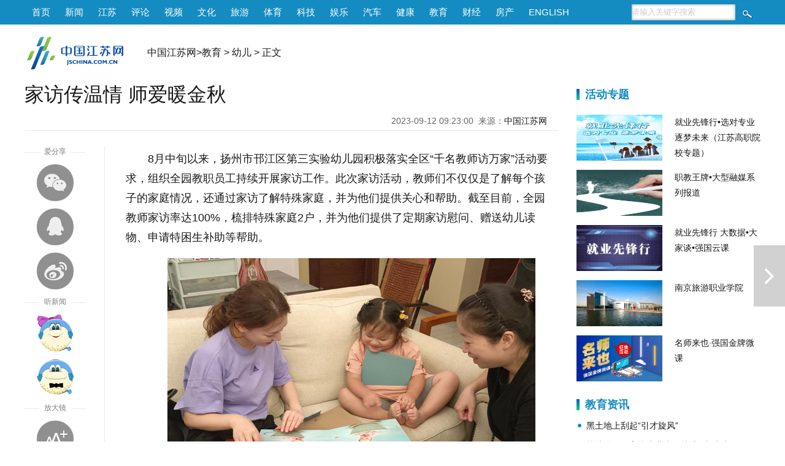

--- FILE ---
content_type: text/html
request_url: https://edu.jschina.com.cn/xq/202309/t20230912_8081953.shtml
body_size: 8353
content:
<!DOCTYPE html>
<html>
<head lang="zh">
<meta charset="utf-8">
<meta http-equiv="Content-Type" content="text/html; charset=utf-8"/>
<meta name="viewport" content="width=device-width,initial-scale=1,maximum-scale=1,minimum-scale=1,user-scalable=no">    
<title>家访传温情 师爱暖金秋_中国江苏网</title>
<!-- META信息区 开始 -->
<meta name="keywords" content="家访;特殊家庭;孩子" />
<meta name="description" content="8月中旬以来，扬州市邗江区第三实验幼儿园积极落实全区“千名教师访万家”活动要求，组织全园教职员工持续开展家访工作。" />
<meta name="Copyright" content="中国江苏网" />
<meta name="filetype" content="0"> 
<meta name="publishedtype" content="1"> 
<meta name="pagetype" content="1"> 
<meta name="catalogs" content="32770">
<meta name="contentid" content="8081953"> 
<meta name="publishdate" content="2023-09-12 10:03:55"> 
<meta name="author" content="王凰"> 
<meta name="source" content="中国江苏网">
<meta name="source_link" content="">
<!-- META信息区 结束 -->
<meta itemprop="image" content="http://member.jschina.com.cn/jschina300.jpg" ignoreapd="1">
<link rel="apple-touch-icon-precomposed" href="http://member.jschina.com.cn/jschina300.jpg">
<link rel="shortcut icon" type="image/x-icon" href="http://member.jschina.com.cn/jschina300.jpg">
<script type="text/javascript">
(function(win,lib){var doc=win.document;var docEl=doc.documentElement;var metaEl=doc.querySelector('meta[name="viewport"]');var flexibleEl=doc.querySelector('meta[name="flexible"]');var dpr=0;var scale=0;var tid;var flexible=lib.flexible||(lib.flexible={});if(metaEl){console.warn("将根据已有的meta标签来设置缩放比例");var match=metaEl.getAttribute("content").match(/initial\-scale=([\d\.]+)/);if(match){scale=parseFloat(match[1]);dpr=parseInt(1/scale)}}else{if(flexibleEl){var content=flexibleEl.getAttribute("content");if(content){var initialDpr=content.match(/initial\-dpr=([\d\.]+)/);var maximumDpr=content.match(/maximum\-dpr=([\d\.]+)/);if(initialDpr){dpr=parseFloat(initialDpr[1]);scale=parseFloat((1/dpr).toFixed(2))}if(maximumDpr){dpr=parseFloat(maximumDpr[1]);scale=parseFloat((1/dpr).toFixed(2))}}}}if(!dpr&&!scale){var isAndroid=win.navigator.appVersion.match(/android/gi);var isIPhone=win.navigator.appVersion.match(/iphone/gi);var devicePixelRatio=win.devicePixelRatio;if(isIPhone){if(devicePixelRatio>=3&&(!dpr||dpr>=3)){dpr=3}else{if(devicePixelRatio>=2&&(!dpr||dpr>=2)){dpr=2}else{dpr=1}}}else{dpr=1}scale=1/dpr}docEl.setAttribute("data-dpr",dpr);if(!metaEl){metaEl=doc.createElement("meta");metaEl.setAttribute("name","viewport");metaEl.setAttribute("content","initial-scale="+scale+", maximum-scale="+scale+", minimum-scale="+scale+", user-scalable=no");if(docEl.firstElementChild){docEl.firstElementChild.appendChild(metaEl)}else{var wrap=doc.createElement("div");wrap.appendChild(metaEl);doc.write(wrap.innerHTML)}}function refreshRem(){var width=docEl.getBoundingClientRect().width;if(width/dpr>750){width=750*dpr}var rem=width/10;docEl.style.fontSize=rem+"px";flexible.rem=win.rem=rem}win.addEventListener("resize",function(){clearTimeout(tid);tid=setTimeout(refreshRem,300)},false);win.addEventListener("pageshow",function(e){if(e.persisted){clearTimeout(tid);tid=setTimeout(refreshRem,300)}},false);if(doc.readyState==="complete"){doc.body.style.fontSize=12*dpr+"px"}else{doc.addEventListener("DOMContentLoaded",function(e){doc.body.style.fontSize=12*dpr+"px"},false)}refreshRem();flexible.dpr=win.dpr=dpr;flexible.refreshRem=refreshRem;flexible.rem2px=function(d){var val=parseFloat(d)*this.rem;if(typeof d==="string"&&d.match(/rem$/)){val+="px"}return val};flexible.px2rem=function(d){var val=parseFloat(d)/this.rem;if(typeof d==="string"&&d.match(/px$/)){val+="rem"}return val}})(window,window["lib"]||(window["lib"]={}));
</script>
<link href="https://member.jschina.com.cn/2020zt/down/wz2020v2.css?v1" rel="stylesheet" type="text/css"> 
<style>
@media screen and (max-width : 750px) {
/*
.m_header{background-color:#128482;}
.m_nav_6 a {background:#128482;}
.m_nav_6 a:after {background:#128482 transparent;}
.m_nav_6 a:last-child:after{box-shadow: 2px -2px #128482;}
*/
}
</style>
<script type="text/javascript" src="https://member.jschina.com.cn/jquery/jquery-1.9.1.min.js"></script>
<script type="text/javascript" src="https://member.jschina.com.cn/jquery/swiper/swiper-3.4.2.jquery.min.js"></script>
<script src="https://res.wx.qq.com/open/js/jweixin-1.2.0.js"></script> 
<script src="https://member.jschina.com.cn/2018zt/jschina/wz2018v1.js?v4"></script>
<base target="_self"/>
</head>
<body>

<!-- 通用头区 -->
<div class="pc_header">
 <div class="box">
  <div class="left"><a href="http://www.jschina.com.cn/">首页</a><a href="http://news.jschina.com.cn/">新闻</a><a href="http://jsnews.jschina.com.cn/">江苏</a><a href="http://review.jschina.com.cn/">评论</a><a href="http://v.jschina.com.cn/">视频</a><a href="http://cul.jschina.com.cn/">文化</a><a href="http://tour.jschina.com.cn/">旅游</a><a href="http://sports.jschina.com.cn/">体育</a><a href="http://tech.jschina.com.cn/">科技</a><a href="http://ent.jschina.com.cn/">娱乐</a><a href="http://auto.jschina.com.cn/">汽车</a><a href="http://health.jschina.com.cn/">健康</a><a href="http://edu.jschina.com.cn/">教育</a><a href="http://economy.jschina.com.cn/">财经</a><a href="http://house.jschina.com.cn/">房产</a><a href="http://english.jschina.com.cn/">ENGLISH</a></div>
  <div class="right">
<form class="search_box" action="http://so.jschina.com.cn/was5/web/search?token=16.1422004478651.24&channelid=282695"  method="post" name="search" target="_blank">
   <input type="text" name="searchword" id="searchword" class="txt" onFocus="if(this.value!='') {this.value='';}this.style.color='#333';" onBlur="if(this.value=='') {this.value='请输入关键字搜索';this.style.color='#ccc';}" value="请输入关键字搜索" />
  <input name="Submit" id="Submit" type="submit" class="btn" value="" />
</form>
  </div>
  </div>
</div>
	
<div class="m_header">
    <div class="left">
        <a href="http://wap.jschina.com.cn/"><img src="https://member.jschina.com.cn/2018zt/jschina/logo.png" /></a> 
    </div>
    <div class="right">
        <div class="font"><a class="bigger">+</a></div>
        <div class="font"><a class="smaller">-</a></div>
        <div class="duxin-woman"><img src="https://member.jschina.com.cn/2020zt/down/images/voice.jpg" class="women_speak" /></div>
    </div>
</div>
<div class="clear"></div>
<div class="pc_logo">
<div class="logo"><a href="http://www.jschina.com.cn/"><img src="https://member.jschina.com.cn/2016/wenzhang/images/logo_02.png" height="60" /></a></div>
<div class="locat"><a href="http://www.jschina.com.cn/">中国江苏网</a>&gt;<a href="../../" title="教育" class="CurrChnlCls">教育</a>&nbsp;&gt;&nbsp;<a href="../" title="幼儿" class="CurrChnlCls">幼儿</a>&nbsp;&gt;&nbsp;正文</div>

</div>
<div class="clear"></div>



<div class="wrap">

<div class="left">

<div id="title">家访传温情 师爱暖金秋</div>
<div id="ftitle"></div>
<div id="ptime"><span id="pubtime_baidu">2023-09-12 09:23:00</span>&nbsp;&nbsp;<span id="source_baidu">来源：<a target="_blank" href="">中国江苏网</a></span>&nbsp;&nbsp;</div>

<div class="clear"></div>


<div class="slide_left">
  <div style="color:#fff;z-index:-999;">1</div>
  <div id="slide_left_box">
    <div class="share">
      <div class="share-title"><span>爱分享</span></div>    
      <div class="share_wx"><a onclick="javascript:bShare.share(event,'weixin',0);return false;"></a></div>
      <div class="share_qq"><a onclick="javascript:bShare.share(event,'qqim',0);return false;"></a></div>
      <div class="share_wb"><a onclick="javascript:bShare.share(event,'sinaminiblog',0);return false;"></a></div>
    </div>
    <div class="duxin">
     <div class="duxin-title"><span>听新闻</span></div>    
     <div class="duxin-woman"><img class="women_speak" src="https://member.jschina.com.cn/2018zt/jschina/susu.png" _state="0" /></div>
     <div class="duxin-man"><img class="men_speak" _state="0" src="https://member.jschina.com.cn/2018zt/jschina/jiangjiang.png" /></div>
    </div>
    <div class="font">
      <div class="font-title"><span>放大镜</span></div>    
      <div class="font-zoomout"><a class="bigger">放大字体</a></div>
      <div class="font-zoomin"><a class="smaller">缩小字体</a></div>      
    </div>    
  </div>
  <div class="clear"></div>
</div>

<div class="slide_center">


<div class="video"></div>

<!--正文-->
<div id="content" class="articalCont">
<div class=TRS_Editor><p>8月中旬以来，扬州市邗江区第三实验幼儿园积极落实全区“千名教师访万家”活动要求，组织全园教职员工持续开展家访工作。此次家访活动，教师们不仅仅是了解每个孩子的家庭情况，还通过家访了解特殊家庭，并为他们提供关心和帮助。截至目前，全园教师家访率达100%，梳排特殊家庭2户，并为他们提供了定期家访慰问、赠送幼儿读物、申请特困生补助等帮助。</p>
<p align="center"><img src="./W020230912339330257425.png" alt="" oldsrc="W020230912339330257425.png" /></p>
<p>家访中，老师们走进每一个家庭，和家长孩子们面对面谈心，了解幼儿在家情况，并向家长们宣传了交通安全、防电防火、防电信诈骗等安全知识，对家长在监护中容易疏忽的相关细节作温馨提醒。同时，针对开学可能出现的不适应情况，教师们还对孩子们进行了心理疏导，帮助他们建立正确的人生观和价值观，培养他们积极乐观的生活态度。</p>
<p align="center"><img src="./W020230912339330453424.png" alt="" oldsrc="W020230912339330453424.png" /></p>
<p>9月10日正值教师节，园长张明霞利用周末时间慰问了特殊家庭的幼儿，精心为孩子挑选了他喜欢的玩具，还了解了家庭的实际困难，主动帮助家长解决了接送问题，给家长和孩子带去了幼儿园的关心和爱护。张明霞表示，幼儿园将尽全力为孩子提供帮助和支持，让他能够享受到公平而有质量的幼儿教育。</p>
<p>此外，本次家访中，教师们更加深入地了解了孩子们的成长环境和需求，为今后更好开展保教工作掌握了更加真实和具体的第一手资料。大家表示，将把家访工作常态化，在经常性的家园沟通中，建立更加和谐的家园关系，让幼儿教育更有针对性和实效性。</p>
<p>（王冰清 高云）</p></div>
<p></p>
</div>

<!-- 分页 开始 -->
    <SCRIPT LANGUAGE="JavaScript"> 
    <!-- 
    function createPageHTML(_nPageCount, _nCurrIndex, _sPageName, _sPageExt){ 
      if(_nPageCount == null || _nPageCount<=1){return;}  
      var nCurrIndex = _nCurrIndex || 0; 
      if(nCurrIndex == 0)   document.write("<a class=pageLinkOn>1</a>"); 
      else  document.write("<a href=\""+_sPageName+"."+_sPageExt+"\">1</a>&nbsp;");  
      for(var i=1; i<_nPageCount; i++){ 
       if(nCurrIndex == i) document.write("<a class=pageLinkOn>"+(i+1)+"</a>");  
       else document.write("<a href=\""+_sPageName+"_" + i + "."+_sPageExt+"\">"+(i+1)+"</a>"); 
      } 
    } 
    --> 
    </SCRIPT> 
    <div class="pageLink" id="pageLink">
    <SCRIPT LANGUAGE="JavaScript">createPageHTML(1, 0, "t20230912_8081953", "shtml");</SCRIPT>       
    </div>
    <!-- 分页 结束 -->

<div class="tags-editor">
<div class="tags">标签：家访;特殊家庭;孩子</div>

<div id="editor"><span id="editor_baidu">责编：王凰</span></div>
</div>

<!-- 摘要 -->
<div class="abstract" style="display:none;"">8月中旬以来，扬州市邗江区第三实验幼儿园积极落实全区“千名教师访万家”活动要求，组织全园教职员工持续开展家访工作。</div>

 
<!-- 相关新闻 开始 -->
<div class="related">
<h3>相关新闻</h3>
<ul>



<li><a href="./t20230905_8073842.shtml">国风雅韵 礼润迎新</a></li>

<li><a href="../202306/t20230626_7987854.shtml">“三风”引领促发展 督导检查助成长</a></li>

</ul>
</div>
<!-- 相关新闻 结束 -->
</div>

<div class="clear"></div>
</div>

<!-- right -->
<!--右侧区域-->
<div class="content_right">
<!--活动专题 开始-->
<div class="news_pic">
<h3>活动专题</h3>
<ul>

    <li>
    <a href="http://zh5.xhby.net/c/ki2f/w0wz/index.html"><img src="https://edu.jschina.com.cn/zt/202307/W020230728611879910092.jpg" /></a>
    <p><a href="http://zh5.xhby.net/c/ki2f/w0wz/index.html">就业先锋行•选对专业逐梦未来（江苏高职院校专题）</a></p>
    </li>

    <li>
    <a href="https://m.jschina.com.cn/v3/waparticles/55/lbOP5GlD22b8Ga84/1"><img src="https://edu.jschina.com.cn/zt/202010/W020220624563461574100.png" /></a>
    <p><a href="https://m.jschina.com.cn/v3/waparticles/55/lbOP5GlD22b8Ga84/1">职教王牌•大型融媒系列报道</a></p>
    </li>

    <li>
    <a href="https://m.jschina.com.cn/v3/waparticles/1e4c00f43c6444998715fd377861171c/TV0N6vgDgBATHUyU/1"><img src="https://edu.jschina.com.cn/zt/202010/W020201013579355873173.jpg" /></a>
    <p><a href="https://m.jschina.com.cn/v3/waparticles/1e4c00f43c6444998715fd377861171c/TV0N6vgDgBATHUyU/1">就业先锋行 大数据•大家谈•强国云课</a></p>
    </li>

    <li>
    <a href="http://edu.jschina.com.cn/zt2017/nj/"><img src="https://edu.jschina.com.cn/zt/202111/W020211103540527198513.png" /></a>
    <p><a href="http://edu.jschina.com.cn/zt2017/nj/">南京旅游职业学院</a></p>
    </li>

    <li>
    <a href="https://m.jschina.com.cn/v3/waparticles/55/cvBQNirApwXH8lVZ/1"><img src="https://edu.jschina.com.cn/zt/202102/W020210220622764949617.jpg" /></a>
    <p><a href="https://m.jschina.com.cn/v3/waparticles/55/cvBQNirApwXH8lVZ/1">名师来也·强国金牌微课</a></p>
    </li>

</ul>
<div class="clear"></div>
</div>
<!--活动专题 结束-->
<div class="Hspace"></div>

<!--业界动态 开始-->
<div class="infomation">
<h3>教育资讯</h3>
    <ul>
	
    <li><a href="https://edu.jschina.com.cn/jy/202411/t20241101_8419944.shtml" target="_blank" >黑土地上刮起“引才旋风”</a></li>
    
    <li><a href="https://edu.jschina.com.cn/jy/202410/t20241021_8412231.shtml" target="_blank" >校地强链，高校毕业生奔赴“新质”未来</a></li>
    
    <li><a href="https://edu.jschina.com.cn/jy/202410/t20241015_8409207.shtml" target="_blank" >“既要又要还要”，常州强化监督守护师生“盘中餐”</a></li>
    
    <li><a href="https://edu.jschina.com.cn/jy/202411/t20241107_8422915.shtml" target="_blank" >课间休息也是一门“大课”</a></li>
    
    <li><a href="https://edu.jschina.com.cn/jy/202411/t20241106_8422397.shtml" target="_blank" >南京财经大学：文化强校 培育时代新人</a></li>
    
    </ul>
</div>
<!--业界动态 结束-->
<div class="Hspace"></div>

 
<div class="Hspace"></div>      

</div>
<!--右侧区域结束-->
<!--// right -->

<div class="clear"></div>

</div>

<!-- 上下篇 -->


<div class="nextdoc"><a href="./t20230905_8073842.shtml" title="国风雅韵 礼润迎新">下一篇</a></div>


<!-- 贴底导航 -->
<div class="m_footer">
    <div class="logo"><img src="https://member.jschina.com.cn/2020zt/down/images/logo.png" /></div>
    <a href="http://member.jschina.com.cn/xjs/index.html" ignoreapd="1" target="_blank">下载</a>

  <!--ul>
    <li><div class="font"><div class="font-zoomout"><a class="bigger"><i class="fa fa-font fa-lg"></i><i class="fa fa-plus-circle"></i></a></div></div> </li>
    <li><div class="font"><div class="font-zoomin"><a class="smaller"><i class="fa fa-font fa-lg"></i><i class="fa fa-minus-circle"></i></a></div></div></li>
    <li><div class="duxin-woman"><img class="women_speak" src="https://member.jschina.com.cn/2018zt/jschina/susu.png" _state="0" /></div> </li>
    <li><div class="duxin-man"><img class="men_speak" _state="0" src="https://member.jschina.com.cn/2018zt/jschina/jiangjiang.png" /></div></li>
  </ul-->
</div>

<!-- 尾区 -->
<div id="footer">
    <div class="pc_footer">
        <div>本站不良内容举报信箱：jubao@jschina.com.cn 举报电话：（025）84737000</div>
        <a href="http://corp.jschina.com.cn/about/" rel="nofollow">网站简介</a>&nbsp;|&nbsp;
        <a href="http://www.jschina.com.cn/ad/ad1.html" rel="nofollow">广告服务</a>&nbsp;|&nbsp;
        <a href="http://corp.jschina.com.cn/lawyer/" rel="nofollow">网站律师</a>&nbsp;|&nbsp;
        <a href="http://www.jschina.com.cn/sitemap/" rel="nofollow">网站地图</a>&nbsp;|&nbsp;
        <a href="http://corp.jschina.com.cn/contact/" rel="nofollow">联系方式</a>
        <br/>中国江苏网(江苏中江网传媒股份有限公司) 版权所有&nbsp;&nbsp;
        <a href="https://beian.miit.gov.cn/">苏ICP备07000608号</a><br/>
        <a href="http://news.jschina.com.cn/licence/news.html" rel="nofollow">国新网许可证3212006001号</a>&nbsp;&nbsp;视听节目许可证1008318号&nbsp;&nbsp;
        <a href="http://corp.jschina.com.cn/zpgg/202202/t20220228_2954037.shtml" rel="nofollow">广播电视节目制作经营许可证苏字第394号</a>
        <br/>电信业务经营许可证苏B1,B2-20110153<br/>
    </div>
    <div class="mobile_footer">中国江苏网 版权所有</div>
</div>

<!-- 百度推送 -->
<script>
(function(){
    var bp = document.createElement('script');
    var curProtocol = window.location.protocol.split(':')[0];
    if (curProtocol === 'https'){
   bp.src = 'https://zz.bdstatic.com/linksubmit/push.js';
  }
  else{
  bp.src = 'https://push.zhanzhang.baidu.com/push.js';
  }
    var s = document.getElementsByTagName("script")[0];
    s.parentNode.insertBefore(bp, s);
})();
</script>

<!-- 统计流量 -->
<script language="javascript" type="text/javascript" async>
(function(w,d,g,r){
    w['_wd_o']=r;
    w[r]=w[r]||function(){arguments.t=1*new Date(),(w[r].q=w[r].q||[]).push(arguments);};
    var a=d.createElement('script'),m=d.getElementsByTagName('script')[0];
    a.async=1;
    a.src=g;m.parentNode.insertBefore(a,m);
  })(window,document,'//cl2.webterren.com/webdig.js?z=12','_wa');

 _wa('wd_paramtracker', '_wdxid=000000000000000000000000000000000000000000');
</script>


<!-- 网脉 -->
<script id="_trs_ta_js" src="//ta.trs.cn/c/js/ta.js?mpid=2833" async="async" defer="defer"></script>
<script>
    (function(){
      // 记录阅读数
      $.ajax({
        url: 'https://jhdapi.xhby.net/interaction/api/v1/interaction/article-extnums/web/addClick', // 请求的URL
        type: 'POST',
        contentType: 'application/json',
        data: JSON.stringify({
          articleId: window.location.href
        }),
        dataType: 'json',
        success: function(response) {
          // 请求成功时的回调函数
          console.log(response);
        },
        error: function(xhr, status, error) {
          // 请求失败时的回调函数
          console.log("Error: " + error);
        }
      });
    })();
  </script>

<script type="text/javascript">
function shuxie(){

    var shareTitle = document.title,
    shareUrl = window.location.href,
    shareDesc = $(".abstract_wx").html(),
    shareImg = "https://member.jschina.com.cn/img2016/jschina.jpg";
    if($(".wxpiclogo").length>0&&$(".wxpiclogo").html()!=""){
	shareImg = $(".wxpiclogo").html();
    }

console.log(shareImg);

    $.ajax({
        url: "https://app.jschina.com.cn/wx/sample.php?url="+encodeURIComponent(shareUrl),
        dataType: 'jsonp',
        jsonp: 'jsonpcallback',

        success: function (data) {

            $.each(data, function (index, result) {
                if (result['status'] == 1) {
                    var appId = result['appId'],
          timestamp = result['timestamp'],
          nonceStr = result['nonceStr'],
          signature = result['signature'];

console.log("appId:"+appId+" | timestamp:"+ timestamp+" | nonceStr:"+nonceStr+" | signature:"+signature+" | rawString:"+result['rawString']);
//console.log("appId:"+appId);
                    wx.config({
                        debug: false,
                        appId: appId,
                        timestamp: timestamp,
                        nonceStr: nonceStr,
                        signature: signature,
                        jsApiList: [
              'onMenuShareTimeline',
              'onMenuShareAppMessage',
              'onMenuShareQQ',
              'onMenuShareWeibo'
                        ]
                    });

                }
            });
        }


    });


    wx.ready(function () {
        wx.onMenuShareAppMessage({
            title: shareTitle,
            desc: shareDesc,
            imgUrl: shareImg,
            link: shareUrl,
            success: function (res) {

            }
        });

        wx.onMenuShareTimeline({
            title: shareTitle,
            imgUrl: shareImg,
            link: shareUrl,
            success: function (res) {

            }
        });

        wx.onMenuShareQQ({
            title: shareTitle,
            desc: shareDesc,
            imgUrl: shareImg,
            link: shareUrl,
            success: function (res) {

            }
        });

        wx.onMenuShareWeibo({
            title: shareTitle,
            desc: shareDesc,
            imgUrl: shareImg,
            link: shareUrl,
            success: function (res) {

            }
        });
    });
}
shuxie();

</script>
<!--script type="text/javascript" charset="utf-8" src="https://static.bshare.cn/b/buttonLite.js#style=-1&amp;uuid=a56cbb29-a40b-4306-9058-d2957c541ee9&amp;pophcol=3&amp;lang=zh" ignoreapd="1"></script-->
<!--script type="text/javascript" charset="utf-8" src="https://member.jschina.com.cn/buttonLite.js#style=-1&uuid=a56cbb29-a40b-4306-9058-d2957c541ee9&pophcol=3&lang=zh" ignoreapd="1"></script-->

</body>
</html>

--- FILE ---
content_type: text/html; charset=UTF-8
request_url: https://app.jschina.com.cn/wx/sample.php?url=https%3A%2F%2Fedu.jschina.com.cn%2Fxq%2F202309%2Ft20230912_8081953.shtml&jsonpcallback=jQuery191041090432610700733_1768881969217&_=1768881969218
body_size: 549
content:
jQuery191041090432610700733_1768881969217([{"status":"1","appId":"wx7e6734c8398cee8a","timestamp":1768881964,"nonceStr":"xaPOUwggweI8UwPz","signature":"336e1508cd12acd97627ecb9320376ab3315172d","url":"https:\/\/edu.jschina.com.cn\/xq\/202309\/t20230912_8081953.shtml","rawString":"jsapi_ticket=bxLdikRXVbTPdHSM05e5u73SxhTiajIj7bCfr89vUw2bsNezg17euCjNFWl1FuH4IkVMZiEj0p8v7sutuni1zw&noncestr=xaPOUwggweI8UwPz&timestamp=1768881964&url=https:\/\/edu.jschina.com.cn\/xq\/202309\/t20230912_8081953.shtml"}])
